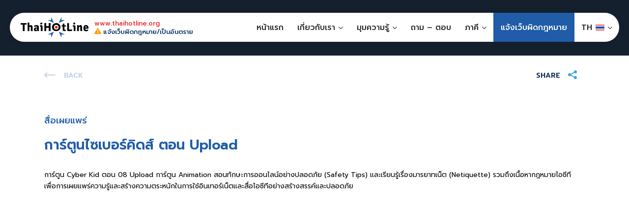

--- FILE ---
content_type: text/html; charset=UTF-8
request_url: https://www.thaihotline.org/2019/09/26/%E0%B8%81%E0%B8%B2%E0%B8%A3%E0%B9%8C%E0%B8%95%E0%B8%B9%E0%B8%99%E0%B9%84%E0%B8%8B%E0%B9%80%E0%B8%9A%E0%B8%AD%E0%B8%A3%E0%B9%8C%E0%B8%84%E0%B8%B4%E0%B8%94%E0%B8%AA%E0%B9%8C-%E0%B8%95%E0%B8%AD-7/
body_size: 8687
content:
<!DOCTYPE html><html dir="ltr" lang="th" prefix="og: https://ogp.me/ns#"><head><meta charset="UTF-8"><link data-optimized="2" rel="stylesheet" href="https://www.thaihotline.org/wp-content/litespeed/css/825941592663404eb1eba61b6a7ebc59.css?ver=128e4" /><meta name="viewport" content="width=device-width, initial-scale=1"><meta http-equiv="X-UA-Compatible" content="IE=edge" /><link rel="profile" href="http://gmpg.org/xfn/11"><link rel="preconnect" href="https://fonts.googleapis.com"><link rel="preconnect" href="https://fonts.gstatic.com" crossorigin><link href="https://fonts.googleapis.com/css2?family=Prompt:wght@400;500;600;700&display=swap" rel="stylesheet"><link rel="apple-touch-icon" sizes="144x144" href="/favicon/apple-touch-icon.png"><link rel="icon" type="image/png" sizes="32x32" href="/favicon/favicon-32x32.png"><link rel="icon" type="image/png" sizes="16x16" href="/favicon/favicon-16x16.png"><link rel="manifest" href="/favicon/site.webmanifest"><link rel="mask-icon" href="/favicon/safari-pinned-tab.svg" color="#004ea2"><meta name="msapplication-TileColor" content="#ffffff"><meta name="theme-color" content="#ffffff"> <script src="https://ajax.googleapis.com/ajax/libs/jquery/1.12.4/jquery.min.js"></script> <title>การ์ตูนไซเบอร์คิดส์ ตอน Upload - Thai Hotline - ไทยฮอตไลน์</title><link rel="alternate" hreflang="en" href="https://www.thaihotline.org/en/2019/09/26/%e0%b8%81%e0%b8%b2%e0%b8%a3%e0%b9%8c%e0%b8%95%e0%b8%b9%e0%b8%99%e0%b9%84%e0%b8%8b%e0%b9%80%e0%b8%9a%e0%b8%ad%e0%b8%a3%e0%b9%8c%e0%b8%84%e0%b8%b4%e0%b8%94%e0%b8%aa%e0%b9%8c-%e0%b8%95%e0%b8%ad-7/" /><link rel="alternate" hreflang="th" href="https://www.thaihotline.org/2019/09/26/%e0%b8%81%e0%b8%b2%e0%b8%a3%e0%b9%8c%e0%b8%95%e0%b8%b9%e0%b8%99%e0%b9%84%e0%b8%8b%e0%b9%80%e0%b8%9a%e0%b8%ad%e0%b8%a3%e0%b9%8c%e0%b8%84%e0%b8%b4%e0%b8%94%e0%b8%aa%e0%b9%8c-%e0%b8%95%e0%b8%ad-7/" /><link rel="alternate" hreflang="x-default" href="https://www.thaihotline.org/2019/09/26/%e0%b8%81%e0%b8%b2%e0%b8%a3%e0%b9%8c%e0%b8%95%e0%b8%b9%e0%b8%99%e0%b9%84%e0%b8%8b%e0%b9%80%e0%b8%9a%e0%b8%ad%e0%b8%a3%e0%b9%8c%e0%b8%84%e0%b8%b4%e0%b8%94%e0%b8%aa%e0%b9%8c-%e0%b8%95%e0%b8%ad-7/" /><meta name="description" content="การ์ตูน Cyber Kid ตอน 08 Upload การ์ตูน Animation สอนทักษะการออนไลน์อย่างปลอดภัย (Safety Tips) และเรียนรู้เรื่องมารยาทเน็ต (Netiquette) รวมถึงเนื้อหากฎหมายไอซีที เพื่อการเผยแพร่ความรู้และสร้างความตระหนักในการใช้อินเทอร์เน็ตและสื่อไอซีทีอย่างส­ร้างสรรค์และปลอดภัย" /><meta name="robots" content="max-image-preview:large" /><link rel="canonical" href="https://www.thaihotline.org/2019/09/26/%e0%b8%81%e0%b8%b2%e0%b8%a3%e0%b9%8c%e0%b8%95%e0%b8%b9%e0%b8%99%e0%b9%84%e0%b8%8b%e0%b9%80%e0%b8%9a%e0%b8%ad%e0%b8%a3%e0%b9%8c%e0%b8%84%e0%b8%b4%e0%b8%94%e0%b8%aa%e0%b9%8c-%e0%b8%95%e0%b8%ad-7/" /><meta name="generator" content="All in One SEO (AIOSEO) 4.6.0" /><meta property="og:locale" content="th_TH" /><meta property="og:site_name" content="Thai Hotline - ไทยฮอตไลน์ - เว็บไซต์แจ้ง เว็บไซต์ผิดกฎหมาย แจ้งสื่อลามก แจ้งสื่อลามก สื่อลามกเด็ก ละเมิดเด็ก CSAM CSECเว็บไซต์แจ้ง เว็บไซต์ผิดกฎหมาย แจ้งสื่อลามก แจ้งสื่อลามก สื่อลามกเด็ก ละเมิดเด็ก CSAM CSEC" /><meta property="og:type" content="article" /><meta property="og:title" content="การ์ตูนไซเบอร์คิดส์ ตอน Upload - Thai Hotline - ไทยฮอตไลน์" /><meta property="og:description" content="การ์ตูน Cyber Kid ตอน 08 Upload การ์ตูน Animation สอนทักษะการออนไลน์อย่างปลอดภัย (Safety Tips) และเรียนรู้เรื่องมารยาทเน็ต (Netiquette) รวมถึงเนื้อหากฎหมายไอซีที เพื่อการเผยแพร่ความรู้และสร้างความตระหนักในการใช้อินเทอร์เน็ตและสื่อไอซีทีอย่างส­ร้างสรรค์และปลอดภัย" /><meta property="og:url" content="https://www.thaihotline.org/2019/09/26/%e0%b8%81%e0%b8%b2%e0%b8%a3%e0%b9%8c%e0%b8%95%e0%b8%b9%e0%b8%99%e0%b9%84%e0%b8%8b%e0%b9%80%e0%b8%9a%e0%b8%ad%e0%b8%a3%e0%b9%8c%e0%b8%84%e0%b8%b4%e0%b8%94%e0%b8%aa%e0%b9%8c-%e0%b8%95%e0%b8%ad-7/" /><meta property="article:published_time" content="2019-09-26T08:48:10+00:00" /><meta property="article:modified_time" content="2019-12-12T07:18:08+00:00" /><meta name="twitter:card" content="summary_large_image" /><meta name="twitter:title" content="การ์ตูนไซเบอร์คิดส์ ตอน Upload - Thai Hotline - ไทยฮอตไลน์" /><meta name="twitter:description" content="การ์ตูน Cyber Kid ตอน 08 Upload การ์ตูน Animation สอนทักษะการออนไลน์อย่างปลอดภัย (Safety Tips) และเรียนรู้เรื่องมารยาทเน็ต (Netiquette) รวมถึงเนื้อหากฎหมายไอซีที เพื่อการเผยแพร่ความรู้และสร้างความตระหนักในการใช้อินเทอร์เน็ตและสื่อไอซีทีอย่างส­ร้างสรรค์และปลอดภัย" /> <script type="application/ld+json" class="aioseo-schema">{"@context":"https:\/\/schema.org","@graph":[{"@type":"BlogPosting","@id":"https:\/\/www.thaihotline.org\/2019\/09\/26\/%e0%b8%81%e0%b8%b2%e0%b8%a3%e0%b9%8c%e0%b8%95%e0%b8%b9%e0%b8%99%e0%b9%84%e0%b8%8b%e0%b9%80%e0%b8%9a%e0%b8%ad%e0%b8%a3%e0%b9%8c%e0%b8%84%e0%b8%b4%e0%b8%94%e0%b8%aa%e0%b9%8c-%e0%b8%95%e0%b8%ad-7\/#blogposting","name":"\u0e01\u0e32\u0e23\u0e4c\u0e15\u0e39\u0e19\u0e44\u0e0b\u0e40\u0e1a\u0e2d\u0e23\u0e4c\u0e04\u0e34\u0e14\u0e2a\u0e4c \u0e15\u0e2d\u0e19 Upload - Thai Hotline - \u0e44\u0e17\u0e22\u0e2e\u0e2d\u0e15\u0e44\u0e25\u0e19\u0e4c","headline":"\u0e01\u0e32\u0e23\u0e4c\u0e15\u0e39\u0e19\u0e44\u0e0b\u0e40\u0e1a\u0e2d\u0e23\u0e4c\u0e04\u0e34\u0e14\u0e2a\u0e4c \u0e15\u0e2d\u0e19 Upload","author":{"@id":"https:\/\/www.thaihotline.org\/author\/admthline\/#author"},"publisher":{"@id":"https:\/\/www.thaihotline.org\/#organization"},"image":{"@type":"ImageObject","url":"https:\/\/www.thaihotline.org\/wp-content\/uploads\/2019\/09\/Upload.jpg","width":569,"height":427,"caption":"Upload"},"datePublished":"2019-09-26T08:48:10+00:00","dateModified":"2019-12-12T07:18:08+00:00","inLanguage":"th","mainEntityOfPage":{"@id":"https:\/\/www.thaihotline.org\/2019\/09\/26\/%e0%b8%81%e0%b8%b2%e0%b8%a3%e0%b9%8c%e0%b8%95%e0%b8%b9%e0%b8%99%e0%b9%84%e0%b8%8b%e0%b9%80%e0%b8%9a%e0%b8%ad%e0%b8%a3%e0%b9%8c%e0%b8%84%e0%b8%b4%e0%b8%94%e0%b8%aa%e0%b9%8c-%e0%b8%95%e0%b8%ad-7\/#webpage"},"isPartOf":{"@id":"https:\/\/www.thaihotline.org\/2019\/09\/26\/%e0%b8%81%e0%b8%b2%e0%b8%a3%e0%b9%8c%e0%b8%95%e0%b8%b9%e0%b8%99%e0%b9%84%e0%b8%8b%e0%b9%80%e0%b8%9a%e0%b8%ad%e0%b8%a3%e0%b9%8c%e0%b8%84%e0%b8%b4%e0%b8%94%e0%b8%aa%e0%b9%8c-%e0%b8%95%e0%b8%ad-7\/#webpage"},"articleSection":"\u0e2a\u0e37\u0e48\u0e2d\u0e40\u0e1c\u0e22\u0e41\u0e1e\u0e23\u0e48, \u0e27\u0e35\u0e14\u0e35\u0e42\u0e2d"},{"@type":"BreadcrumbList","@id":"https:\/\/www.thaihotline.org\/2019\/09\/26\/%e0%b8%81%e0%b8%b2%e0%b8%a3%e0%b9%8c%e0%b8%95%e0%b8%b9%e0%b8%99%e0%b9%84%e0%b8%8b%e0%b9%80%e0%b8%9a%e0%b8%ad%e0%b8%a3%e0%b9%8c%e0%b8%84%e0%b8%b4%e0%b8%94%e0%b8%aa%e0%b9%8c-%e0%b8%95%e0%b8%ad-7\/#breadcrumblist","itemListElement":[{"@type":"ListItem","@id":"https:\/\/www.thaihotline.org\/#listItem","position":1,"name":"Home","item":"https:\/\/www.thaihotline.org\/","nextItem":"https:\/\/www.thaihotline.org\/2019\/#listItem"},{"@type":"ListItem","@id":"https:\/\/www.thaihotline.org\/2019\/#listItem","position":2,"name":"2019","item":"https:\/\/www.thaihotline.org\/2019\/","nextItem":"https:\/\/www.thaihotline.org\/2019\/09\/#listItem","previousItem":"https:\/\/www.thaihotline.org\/#listItem"},{"@type":"ListItem","@id":"https:\/\/www.thaihotline.org\/2019\/09\/#listItem","position":3,"name":"September","item":"https:\/\/www.thaihotline.org\/2019\/09\/","nextItem":"https:\/\/www.thaihotline.org\/2019\/09\/26\/#listItem","previousItem":"https:\/\/www.thaihotline.org\/2019\/#listItem"},{"@type":"ListItem","@id":"https:\/\/www.thaihotline.org\/2019\/09\/26\/#listItem","position":4,"name":"26","item":"https:\/\/www.thaihotline.org\/2019\/09\/26\/","nextItem":"https:\/\/www.thaihotline.org\/2019\/09\/26\/%e0%b8%81%e0%b8%b2%e0%b8%a3%e0%b9%8c%e0%b8%95%e0%b8%b9%e0%b8%99%e0%b9%84%e0%b8%8b%e0%b9%80%e0%b8%9a%e0%b8%ad%e0%b8%a3%e0%b9%8c%e0%b8%84%e0%b8%b4%e0%b8%94%e0%b8%aa%e0%b9%8c-%e0%b8%95%e0%b8%ad-7\/#listItem","previousItem":"https:\/\/www.thaihotline.org\/2019\/09\/#listItem"},{"@type":"ListItem","@id":"https:\/\/www.thaihotline.org\/2019\/09\/26\/%e0%b8%81%e0%b8%b2%e0%b8%a3%e0%b9%8c%e0%b8%95%e0%b8%b9%e0%b8%99%e0%b9%84%e0%b8%8b%e0%b9%80%e0%b8%9a%e0%b8%ad%e0%b8%a3%e0%b9%8c%e0%b8%84%e0%b8%b4%e0%b8%94%e0%b8%aa%e0%b9%8c-%e0%b8%95%e0%b8%ad-7\/#listItem","position":5,"name":"\u0e01\u0e32\u0e23\u0e4c\u0e15\u0e39\u0e19\u0e44\u0e0b\u0e40\u0e1a\u0e2d\u0e23\u0e4c\u0e04\u0e34\u0e14\u0e2a\u0e4c \u0e15\u0e2d\u0e19 Upload","previousItem":"https:\/\/www.thaihotline.org\/2019\/09\/26\/#listItem"}]},{"@type":"Organization","@id":"https:\/\/www.thaihotline.org\/#organization","name":"Thai Hotline - \u0e44\u0e17\u0e22\u0e2e\u0e2d\u0e15\u0e44\u0e25\u0e19\u0e4c","url":"https:\/\/www.thaihotline.org\/"},{"@type":"Person","@id":"https:\/\/www.thaihotline.org\/author\/admthline\/#author","url":"https:\/\/www.thaihotline.org\/author\/admthline\/","name":"\u0e44\u0e17\u0e22\u0e2e\u0e2d\u0e15\u0e44\u0e25\u0e19\u0e4c","image":{"@type":"ImageObject","@id":"https:\/\/www.thaihotline.org\/2019\/09\/26\/%e0%b8%81%e0%b8%b2%e0%b8%a3%e0%b9%8c%e0%b8%95%e0%b8%b9%e0%b8%99%e0%b9%84%e0%b8%8b%e0%b9%80%e0%b8%9a%e0%b8%ad%e0%b8%a3%e0%b9%8c%e0%b8%84%e0%b8%b4%e0%b8%94%e0%b8%aa%e0%b9%8c-%e0%b8%95%e0%b8%ad-7\/#authorImage","url":"https:\/\/secure.gravatar.com\/avatar\/1108d5c751d426cc36ba74f389060f8d?s=96&d=mm&r=g","width":96,"height":96,"caption":"\u0e44\u0e17\u0e22\u0e2e\u0e2d\u0e15\u0e44\u0e25\u0e19\u0e4c"}},{"@type":"WebPage","@id":"https:\/\/www.thaihotline.org\/2019\/09\/26\/%e0%b8%81%e0%b8%b2%e0%b8%a3%e0%b9%8c%e0%b8%95%e0%b8%b9%e0%b8%99%e0%b9%84%e0%b8%8b%e0%b9%80%e0%b8%9a%e0%b8%ad%e0%b8%a3%e0%b9%8c%e0%b8%84%e0%b8%b4%e0%b8%94%e0%b8%aa%e0%b9%8c-%e0%b8%95%e0%b8%ad-7\/#webpage","url":"https:\/\/www.thaihotline.org\/2019\/09\/26\/%e0%b8%81%e0%b8%b2%e0%b8%a3%e0%b9%8c%e0%b8%95%e0%b8%b9%e0%b8%99%e0%b9%84%e0%b8%8b%e0%b9%80%e0%b8%9a%e0%b8%ad%e0%b8%a3%e0%b9%8c%e0%b8%84%e0%b8%b4%e0%b8%94%e0%b8%aa%e0%b9%8c-%e0%b8%95%e0%b8%ad-7\/","name":"\u0e01\u0e32\u0e23\u0e4c\u0e15\u0e39\u0e19\u0e44\u0e0b\u0e40\u0e1a\u0e2d\u0e23\u0e4c\u0e04\u0e34\u0e14\u0e2a\u0e4c \u0e15\u0e2d\u0e19 Upload - Thai Hotline - \u0e44\u0e17\u0e22\u0e2e\u0e2d\u0e15\u0e44\u0e25\u0e19\u0e4c","description":"\u0e01\u0e32\u0e23\u0e4c\u0e15\u0e39\u0e19 Cyber Kid \u0e15\u0e2d\u0e19 08 Upload \u0e01\u0e32\u0e23\u0e4c\u0e15\u0e39\u0e19 Animation \u0e2a\u0e2d\u0e19\u0e17\u0e31\u0e01\u0e29\u0e30\u0e01\u0e32\u0e23\u0e2d\u0e2d\u0e19\u0e44\u0e25\u0e19\u0e4c\u0e2d\u0e22\u0e48\u0e32\u0e07\u0e1b\u0e25\u0e2d\u0e14\u0e20\u0e31\u0e22 (Safety Tips) \u0e41\u0e25\u0e30\u0e40\u0e23\u0e35\u0e22\u0e19\u0e23\u0e39\u0e49\u0e40\u0e23\u0e37\u0e48\u0e2d\u0e07\u0e21\u0e32\u0e23\u0e22\u0e32\u0e17\u0e40\u0e19\u0e47\u0e15 (Netiquette) \u0e23\u0e27\u0e21\u0e16\u0e36\u0e07\u0e40\u0e19\u0e37\u0e49\u0e2d\u0e2b\u0e32\u0e01\u0e0e\u0e2b\u0e21\u0e32\u0e22\u0e44\u0e2d\u0e0b\u0e35\u0e17\u0e35 \u0e40\u0e1e\u0e37\u0e48\u0e2d\u0e01\u0e32\u0e23\u0e40\u0e1c\u0e22\u0e41\u0e1e\u0e23\u0e48\u0e04\u0e27\u0e32\u0e21\u0e23\u0e39\u0e49\u0e41\u0e25\u0e30\u0e2a\u0e23\u0e49\u0e32\u0e07\u0e04\u0e27\u0e32\u0e21\u0e15\u0e23\u0e30\u0e2b\u0e19\u0e31\u0e01\u0e43\u0e19\u0e01\u0e32\u0e23\u0e43\u0e0a\u0e49\u0e2d\u0e34\u0e19\u0e40\u0e17\u0e2d\u0e23\u0e4c\u0e40\u0e19\u0e47\u0e15\u0e41\u0e25\u0e30\u0e2a\u0e37\u0e48\u0e2d\u0e44\u0e2d\u0e0b\u0e35\u0e17\u0e35\u0e2d\u0e22\u0e48\u0e32\u0e07\u0e2a\u00ad\u0e23\u0e49\u0e32\u0e07\u0e2a\u0e23\u0e23\u0e04\u0e4c\u0e41\u0e25\u0e30\u0e1b\u0e25\u0e2d\u0e14\u0e20\u0e31\u0e22","inLanguage":"th","isPartOf":{"@id":"https:\/\/www.thaihotline.org\/#website"},"breadcrumb":{"@id":"https:\/\/www.thaihotline.org\/2019\/09\/26\/%e0%b8%81%e0%b8%b2%e0%b8%a3%e0%b9%8c%e0%b8%95%e0%b8%b9%e0%b8%99%e0%b9%84%e0%b8%8b%e0%b9%80%e0%b8%9a%e0%b8%ad%e0%b8%a3%e0%b9%8c%e0%b8%84%e0%b8%b4%e0%b8%94%e0%b8%aa%e0%b9%8c-%e0%b8%95%e0%b8%ad-7\/#breadcrumblist"},"author":{"@id":"https:\/\/www.thaihotline.org\/author\/admthline\/#author"},"creator":{"@id":"https:\/\/www.thaihotline.org\/author\/admthline\/#author"},"image":{"@type":"ImageObject","url":"https:\/\/www.thaihotline.org\/wp-content\/uploads\/2019\/09\/Upload.jpg","@id":"https:\/\/www.thaihotline.org\/2019\/09\/26\/%e0%b8%81%e0%b8%b2%e0%b8%a3%e0%b9%8c%e0%b8%95%e0%b8%b9%e0%b8%99%e0%b9%84%e0%b8%8b%e0%b9%80%e0%b8%9a%e0%b8%ad%e0%b8%a3%e0%b9%8c%e0%b8%84%e0%b8%b4%e0%b8%94%e0%b8%aa%e0%b9%8c-%e0%b8%95%e0%b8%ad-7\/#mainImage","width":569,"height":427,"caption":"Upload"},"primaryImageOfPage":{"@id":"https:\/\/www.thaihotline.org\/2019\/09\/26\/%e0%b8%81%e0%b8%b2%e0%b8%a3%e0%b9%8c%e0%b8%95%e0%b8%b9%e0%b8%99%e0%b9%84%e0%b8%8b%e0%b9%80%e0%b8%9a%e0%b8%ad%e0%b8%a3%e0%b9%8c%e0%b8%84%e0%b8%b4%e0%b8%94%e0%b8%aa%e0%b9%8c-%e0%b8%95%e0%b8%ad-7\/#mainImage"},"datePublished":"2019-09-26T08:48:10+00:00","dateModified":"2019-12-12T07:18:08+00:00"},{"@type":"WebSite","@id":"https:\/\/www.thaihotline.org\/#website","url":"https:\/\/www.thaihotline.org\/","name":"Thai Hotline - \u0e44\u0e17\u0e22\u0e2e\u0e2d\u0e15\u0e44\u0e25\u0e19\u0e4c","description":"\u0e40\u0e27\u0e47\u0e1a\u0e44\u0e0b\u0e15\u0e4c\u0e41\u0e08\u0e49\u0e07 \u0e40\u0e27\u0e47\u0e1a\u0e44\u0e0b\u0e15\u0e4c\u0e1c\u0e34\u0e14\u0e01\u0e0e\u0e2b\u0e21\u0e32\u0e22 \u0e41\u0e08\u0e49\u0e07\u0e2a\u0e37\u0e48\u0e2d\u0e25\u0e32\u0e21\u0e01 \u0e41\u0e08\u0e49\u0e07\u0e2a\u0e37\u0e48\u0e2d\u0e25\u0e32\u0e21\u0e01 \u0e2a\u0e37\u0e48\u0e2d\u0e25\u0e32\u0e21\u0e01\u0e40\u0e14\u0e47\u0e01 \u0e25\u0e30\u0e40\u0e21\u0e34\u0e14\u0e40\u0e14\u0e47\u0e01 CSAM CSEC\u0e40\u0e27\u0e47\u0e1a\u0e44\u0e0b\u0e15\u0e4c\u0e41\u0e08\u0e49\u0e07 \u0e40\u0e27\u0e47\u0e1a\u0e44\u0e0b\u0e15\u0e4c\u0e1c\u0e34\u0e14\u0e01\u0e0e\u0e2b\u0e21\u0e32\u0e22 \u0e41\u0e08\u0e49\u0e07\u0e2a\u0e37\u0e48\u0e2d\u0e25\u0e32\u0e21\u0e01 \u0e41\u0e08\u0e49\u0e07\u0e2a\u0e37\u0e48\u0e2d\u0e25\u0e32\u0e21\u0e01 \u0e2a\u0e37\u0e48\u0e2d\u0e25\u0e32\u0e21\u0e01\u0e40\u0e14\u0e47\u0e01 \u0e25\u0e30\u0e40\u0e21\u0e34\u0e14\u0e40\u0e14\u0e47\u0e01 CSAM CSEC","inLanguage":"th","publisher":{"@id":"https:\/\/www.thaihotline.org\/#organization"}}]}</script> <style id='classic-theme-styles-inline-css' type='text/css'>/*! This file is auto-generated */
.wp-block-button__link{color:#fff;background-color:#32373c;border-radius:9999px;box-shadow:none;text-decoration:none;padding:calc(.667em + 2px) calc(1.333em + 2px);font-size:1.125em}.wp-block-file__button{background:#32373c;color:#fff;text-decoration:none}</style><style id='global-styles-inline-css' type='text/css'>body{--wp--preset--color--black: #000000;--wp--preset--color--cyan-bluish-gray: #abb8c3;--wp--preset--color--white: #ffffff;--wp--preset--color--pale-pink: #f78da7;--wp--preset--color--vivid-red: #cf2e2e;--wp--preset--color--luminous-vivid-orange: #ff6900;--wp--preset--color--luminous-vivid-amber: #fcb900;--wp--preset--color--light-green-cyan: #7bdcb5;--wp--preset--color--vivid-green-cyan: #00d084;--wp--preset--color--pale-cyan-blue: #8ed1fc;--wp--preset--color--vivid-cyan-blue: #0693e3;--wp--preset--color--vivid-purple: #9b51e0;--wp--preset--gradient--vivid-cyan-blue-to-vivid-purple: linear-gradient(135deg,rgba(6,147,227,1) 0%,rgb(155,81,224) 100%);--wp--preset--gradient--light-green-cyan-to-vivid-green-cyan: linear-gradient(135deg,rgb(122,220,180) 0%,rgb(0,208,130) 100%);--wp--preset--gradient--luminous-vivid-amber-to-luminous-vivid-orange: linear-gradient(135deg,rgba(252,185,0,1) 0%,rgba(255,105,0,1) 100%);--wp--preset--gradient--luminous-vivid-orange-to-vivid-red: linear-gradient(135deg,rgba(255,105,0,1) 0%,rgb(207,46,46) 100%);--wp--preset--gradient--very-light-gray-to-cyan-bluish-gray: linear-gradient(135deg,rgb(238,238,238) 0%,rgb(169,184,195) 100%);--wp--preset--gradient--cool-to-warm-spectrum: linear-gradient(135deg,rgb(74,234,220) 0%,rgb(151,120,209) 20%,rgb(207,42,186) 40%,rgb(238,44,130) 60%,rgb(251,105,98) 80%,rgb(254,248,76) 100%);--wp--preset--gradient--blush-light-purple: linear-gradient(135deg,rgb(255,206,236) 0%,rgb(152,150,240) 100%);--wp--preset--gradient--blush-bordeaux: linear-gradient(135deg,rgb(254,205,165) 0%,rgb(254,45,45) 50%,rgb(107,0,62) 100%);--wp--preset--gradient--luminous-dusk: linear-gradient(135deg,rgb(255,203,112) 0%,rgb(199,81,192) 50%,rgb(65,88,208) 100%);--wp--preset--gradient--pale-ocean: linear-gradient(135deg,rgb(255,245,203) 0%,rgb(182,227,212) 50%,rgb(51,167,181) 100%);--wp--preset--gradient--electric-grass: linear-gradient(135deg,rgb(202,248,128) 0%,rgb(113,206,126) 100%);--wp--preset--gradient--midnight: linear-gradient(135deg,rgb(2,3,129) 0%,rgb(40,116,252) 100%);--wp--preset--font-size--small: 13px;--wp--preset--font-size--medium: 20px;--wp--preset--font-size--large: 36px;--wp--preset--font-size--x-large: 42px;--wp--preset--spacing--20: 0.44rem;--wp--preset--spacing--30: 0.67rem;--wp--preset--spacing--40: 1rem;--wp--preset--spacing--50: 1.5rem;--wp--preset--spacing--60: 2.25rem;--wp--preset--spacing--70: 3.38rem;--wp--preset--spacing--80: 5.06rem;--wp--preset--shadow--natural: 6px 6px 9px rgba(0, 0, 0, 0.2);--wp--preset--shadow--deep: 12px 12px 50px rgba(0, 0, 0, 0.4);--wp--preset--shadow--sharp: 6px 6px 0px rgba(0, 0, 0, 0.2);--wp--preset--shadow--outlined: 6px 6px 0px -3px rgba(255, 255, 255, 1), 6px 6px rgba(0, 0, 0, 1);--wp--preset--shadow--crisp: 6px 6px 0px rgba(0, 0, 0, 1);}:where(.is-layout-flex){gap: 0.5em;}:where(.is-layout-grid){gap: 0.5em;}body .is-layout-flex{display: flex;}body .is-layout-flex{flex-wrap: wrap;align-items: center;}body .is-layout-flex > *{margin: 0;}body .is-layout-grid{display: grid;}body .is-layout-grid > *{margin: 0;}:where(.wp-block-columns.is-layout-flex){gap: 2em;}:where(.wp-block-columns.is-layout-grid){gap: 2em;}:where(.wp-block-post-template.is-layout-flex){gap: 1.25em;}:where(.wp-block-post-template.is-layout-grid){gap: 1.25em;}.has-black-color{color: var(--wp--preset--color--black) !important;}.has-cyan-bluish-gray-color{color: var(--wp--preset--color--cyan-bluish-gray) !important;}.has-white-color{color: var(--wp--preset--color--white) !important;}.has-pale-pink-color{color: var(--wp--preset--color--pale-pink) !important;}.has-vivid-red-color{color: var(--wp--preset--color--vivid-red) !important;}.has-luminous-vivid-orange-color{color: var(--wp--preset--color--luminous-vivid-orange) !important;}.has-luminous-vivid-amber-color{color: var(--wp--preset--color--luminous-vivid-amber) !important;}.has-light-green-cyan-color{color: var(--wp--preset--color--light-green-cyan) !important;}.has-vivid-green-cyan-color{color: var(--wp--preset--color--vivid-green-cyan) !important;}.has-pale-cyan-blue-color{color: var(--wp--preset--color--pale-cyan-blue) !important;}.has-vivid-cyan-blue-color{color: var(--wp--preset--color--vivid-cyan-blue) !important;}.has-vivid-purple-color{color: var(--wp--preset--color--vivid-purple) !important;}.has-black-background-color{background-color: var(--wp--preset--color--black) !important;}.has-cyan-bluish-gray-background-color{background-color: var(--wp--preset--color--cyan-bluish-gray) !important;}.has-white-background-color{background-color: var(--wp--preset--color--white) !important;}.has-pale-pink-background-color{background-color: var(--wp--preset--color--pale-pink) !important;}.has-vivid-red-background-color{background-color: var(--wp--preset--color--vivid-red) !important;}.has-luminous-vivid-orange-background-color{background-color: var(--wp--preset--color--luminous-vivid-orange) !important;}.has-luminous-vivid-amber-background-color{background-color: var(--wp--preset--color--luminous-vivid-amber) !important;}.has-light-green-cyan-background-color{background-color: var(--wp--preset--color--light-green-cyan) !important;}.has-vivid-green-cyan-background-color{background-color: var(--wp--preset--color--vivid-green-cyan) !important;}.has-pale-cyan-blue-background-color{background-color: var(--wp--preset--color--pale-cyan-blue) !important;}.has-vivid-cyan-blue-background-color{background-color: var(--wp--preset--color--vivid-cyan-blue) !important;}.has-vivid-purple-background-color{background-color: var(--wp--preset--color--vivid-purple) !important;}.has-black-border-color{border-color: var(--wp--preset--color--black) !important;}.has-cyan-bluish-gray-border-color{border-color: var(--wp--preset--color--cyan-bluish-gray) !important;}.has-white-border-color{border-color: var(--wp--preset--color--white) !important;}.has-pale-pink-border-color{border-color: var(--wp--preset--color--pale-pink) !important;}.has-vivid-red-border-color{border-color: var(--wp--preset--color--vivid-red) !important;}.has-luminous-vivid-orange-border-color{border-color: var(--wp--preset--color--luminous-vivid-orange) !important;}.has-luminous-vivid-amber-border-color{border-color: var(--wp--preset--color--luminous-vivid-amber) !important;}.has-light-green-cyan-border-color{border-color: var(--wp--preset--color--light-green-cyan) !important;}.has-vivid-green-cyan-border-color{border-color: var(--wp--preset--color--vivid-green-cyan) !important;}.has-pale-cyan-blue-border-color{border-color: var(--wp--preset--color--pale-cyan-blue) !important;}.has-vivid-cyan-blue-border-color{border-color: var(--wp--preset--color--vivid-cyan-blue) !important;}.has-vivid-purple-border-color{border-color: var(--wp--preset--color--vivid-purple) !important;}.has-vivid-cyan-blue-to-vivid-purple-gradient-background{background: var(--wp--preset--gradient--vivid-cyan-blue-to-vivid-purple) !important;}.has-light-green-cyan-to-vivid-green-cyan-gradient-background{background: var(--wp--preset--gradient--light-green-cyan-to-vivid-green-cyan) !important;}.has-luminous-vivid-amber-to-luminous-vivid-orange-gradient-background{background: var(--wp--preset--gradient--luminous-vivid-amber-to-luminous-vivid-orange) !important;}.has-luminous-vivid-orange-to-vivid-red-gradient-background{background: var(--wp--preset--gradient--luminous-vivid-orange-to-vivid-red) !important;}.has-very-light-gray-to-cyan-bluish-gray-gradient-background{background: var(--wp--preset--gradient--very-light-gray-to-cyan-bluish-gray) !important;}.has-cool-to-warm-spectrum-gradient-background{background: var(--wp--preset--gradient--cool-to-warm-spectrum) !important;}.has-blush-light-purple-gradient-background{background: var(--wp--preset--gradient--blush-light-purple) !important;}.has-blush-bordeaux-gradient-background{background: var(--wp--preset--gradient--blush-bordeaux) !important;}.has-luminous-dusk-gradient-background{background: var(--wp--preset--gradient--luminous-dusk) !important;}.has-pale-ocean-gradient-background{background: var(--wp--preset--gradient--pale-ocean) !important;}.has-electric-grass-gradient-background{background: var(--wp--preset--gradient--electric-grass) !important;}.has-midnight-gradient-background{background: var(--wp--preset--gradient--midnight) !important;}.has-small-font-size{font-size: var(--wp--preset--font-size--small) !important;}.has-medium-font-size{font-size: var(--wp--preset--font-size--medium) !important;}.has-large-font-size{font-size: var(--wp--preset--font-size--large) !important;}.has-x-large-font-size{font-size: var(--wp--preset--font-size--x-large) !important;}
.wp-block-navigation a:where(:not(.wp-element-button)){color: inherit;}
:where(.wp-block-post-template.is-layout-flex){gap: 1.25em;}:where(.wp-block-post-template.is-layout-grid){gap: 1.25em;}
:where(.wp-block-columns.is-layout-flex){gap: 2em;}:where(.wp-block-columns.is-layout-grid){gap: 2em;}
.wp-block-pullquote{font-size: 1.5em;line-height: 1.6;}</style> <script type="text/javascript" src="https://www.thaihotline.org/wp-includes/js/jquery/jquery.min.js?ver=3.7.1" id="jquery-core-js"></script> <script data-optimized="1" type="text/javascript" src="https://www.thaihotline.org/wp-content/litespeed/js/1b1c89e7f28041e250dc863dfdd67602.js?ver=c183a" id="jquery-migrate-js"></script> <script data-optimized="1" type="text/javascript" id="wpml-cookie-js-extra">var wpml_cookies={"wp-wpml_current_language":{"value":"th","expires":1,"path":"\/"}};var wpml_cookies={"wp-wpml_current_language":{"value":"th","expires":1,"path":"\/"}}</script> <script data-optimized="1" type="text/javascript" src="https://www.thaihotline.org/wp-content/litespeed/js/bd54a96561c10dd625e8b8e8510a26dc.js?ver=df57a" id="wpml-cookie-js" defer="defer" data-wp-strategy="defer"></script> <script data-optimized="1" type="text/javascript" id="ai-js-js-extra">var MyAjax={"ajaxurl":"https:\/\/www.thaihotline.org\/wp-admin\/admin-ajax.php","security":"986783edb4"}</script> <script data-optimized="1" type="text/javascript" src="https://www.thaihotline.org/wp-content/litespeed/js/218194fe66fc446b22c08c5daca00a9f.js?ver=bb4a4" id="ai-js-js"></script> <script></script><link rel="https://api.w.org/" href="https://www.thaihotline.org/wp-json/" /><link rel="alternate" type="application/json" href="https://www.thaihotline.org/wp-json/wp/v2/posts/1240" /><link rel='shortlink' href='https://www.thaihotline.org/?p=1240' /><link rel="alternate" type="application/json+oembed" href="https://www.thaihotline.org/wp-json/oembed/1.0/embed?url=https%3A%2F%2Fwww.thaihotline.org%2F2019%2F09%2F26%2F%25e0%25b8%2581%25e0%25b8%25b2%25e0%25b8%25a3%25e0%25b9%258c%25e0%25b8%2595%25e0%25b8%25b9%25e0%25b8%2599%25e0%25b9%2584%25e0%25b8%258b%25e0%25b9%2580%25e0%25b8%259a%25e0%25b8%25ad%25e0%25b8%25a3%25e0%25b9%258c%25e0%25b8%2584%25e0%25b8%25b4%25e0%25b8%2594%25e0%25b8%25aa%25e0%25b9%258c-%25e0%25b8%2595%25e0%25b8%25ad-7%2F" /><link rel="alternate" type="text/xml+oembed" href="https://www.thaihotline.org/wp-json/oembed/1.0/embed?url=https%3A%2F%2Fwww.thaihotline.org%2F2019%2F09%2F26%2F%25e0%25b8%2581%25e0%25b8%25b2%25e0%25b8%25a3%25e0%25b9%258c%25e0%25b8%2595%25e0%25b8%25b9%25e0%25b8%2599%25e0%25b9%2584%25e0%25b8%258b%25e0%25b9%2580%25e0%25b8%259a%25e0%25b8%25ad%25e0%25b8%25a3%25e0%25b9%258c%25e0%25b8%2584%25e0%25b8%25b4%25e0%25b8%2594%25e0%25b8%25aa%25e0%25b9%258c-%25e0%25b8%2595%25e0%25b8%25ad-7%2F&#038;format=xml" /><meta name="generator" content="WPML ver:4.6.9 stt:1,52;" /><meta name="generator" content="Powered by WPBakery Page Builder - drag and drop page builder for WordPress."/><link rel="icon" href="https://www.thaihotline.org/wp-content/uploads/2019/09/cropped-thhotline-1-150x150.png" sizes="32x32" /><link rel="icon" href="https://www.thaihotline.org/wp-content/uploads/2019/09/cropped-thhotline-1-300x300.png" sizes="192x192" /><link rel="apple-touch-icon" href="https://www.thaihotline.org/wp-content/uploads/2019/09/cropped-thhotline-1-300x300.png" /><meta name="msapplication-TileImage" content="https://www.thaihotline.org/wp-content/uploads/2019/09/cropped-thhotline-1-300x300.png" /><style type="text/css" id="wp-custom-css">.social-list .tw-icon {
	background-color: #36a6db;
    border-radius: 30px;
	position: relative;
}
.social-list .tw-icon:before {
	content: '';
	display: block;
	width: 30px;
	height: 30px;
	position: absolute;
	background: url(https://www.thaihotline.org/wp-content/themes/thaihotline/assets/images/twitter-x-icon-white.svg) no-repeat center;
}
.article-listing-wrapper .article-listing-item .img-block {
	height: 230px;
}
.article-listing-wrapper .article-listing-item .img-block a img {
	max-width: unset;
	height: 100%;
	width: 100%;
}
.article-detail-page .padding-block {
	max-width:1400px;
margin-left:auto;margin-right:auto;
}
.article-detail-page .main-cms-content-block img + img {
	margin-top: 35px;
}

.article-detail-page .blog-main-cms-block .main-cms-content-block div[dir="auto"] {
	margin-bottom:15px;
}
.article-detail-page .blog-main-cms-block .main-cms-content-block > div[dir="auto"] {
	margin-bottom:35px;
}
.article-detail-page .main-cms-content-block .wp-block-image,
.article-detail-page .main-cms-content-block .wp-block-gallery {
	margin-bottom: 35px;
}
.article-detail-page .blog-main-cms-block .title-subtitle-underline h1 {
	font-size: 28px;
	line-height: 38px;
	margin-bottom: 30px;
}
.landing-banner-block:empty{height:113px;}
@media (max-width: 1024px) {
	.article-detail-page .blog-main-cms-block .title-subtitle-underline h1 {
	font-size: 25px;
	line-height: 34px;
	margin-bottom: 30px;
}
	.landing-banner-block:empty{height:54px;}
}
@media (max-width: 767px) {
	.article-detail-page .blog-main-cms-block .title-subtitle-underline h1 {
	font-size: 23px;
	line-height: 31px;
	margin-bottom: 24px;
}
		.landing-banner-block:empty{height:54px;min-height: 54px;padding:0;}
}
@media (max-width: 360px) {
	.article-detail-page .blog-main-cms-block .title-subtitle-underline h1 {
	font-size: 22px;
	line-height: 27px;
	margin-bottom: 20px;
}
}</style><noscript><style>.wpb_animate_when_almost_visible { opacity: 1; }</style></noscript></head><body class="post-template-default single single-post postid-1240 single-format-video wpb-js-composer js-comp-ver-7.1 vc_responsive"><div id="page" class="site site-th"><div class="header-wrapper"><header><div class="main-header-site header-nav"><div class="header-left"><div class="header-logo">
<a href="https://www.thaihotline.org">                            <img src="https://www.thaihotline.org/wp-content/themes/thaihotline/assets/images/logo.png" alt="Thai Hotline - ไทยฮอตไลน์">
<img class="logo-white" src="https://www.thaihotline.org/wp-content/themes/thaihotline/assets/images/logo-white.png" alt="Thai Hotline - ไทยฮอตไลน์">
</a></div><div class="slogan"><div class="slogan-line1">www.thaihotline.org</div><div class="slogan-line2"><img src="https://www.thaihotline.org/wp-content/themes/thaihotline/assets/images/exclamation-icon.svg" alt=""> แจ้งเว็บผิดกฎหมาย/เป็นอันตราย</div></div></div><div class="header-right"><div class="top-right-menu"><ul><li id="menu-item-5550" class="menu-item menu-item-type-post_type menu-item-object-page menu-item-home menu-item-5550"><a href="https://www.thaihotline.org/">หน้าแรก</a></li><li id="menu-item-5653" class="menu-item menu-item-type-custom menu-item-object-custom menu-item-has-children menu-item-5653"><a href="#">เกี่ยวกับเรา</a><ul class="sub-menu"><li id="menu-item-5652" class="menu-item menu-item-type-post_type menu-item-object-page menu-item-5652"><a href="https://www.thaihotline.org/about-us/">ความเป็นมา</a></li><li id="menu-item-5650" class="menu-item menu-item-type-post_type menu-item-object-page menu-item-5650"><a href="https://www.thaihotline.org/objective/">วัตถุประสงค์</a></li><li id="menu-item-5649" class="menu-item menu-item-type-post_type menu-item-object-page menu-item-5649"><a href="https://www.thaihotline.org/framework/">กรอบการทำงาน</a></li><li id="menu-item-5648" class="menu-item menu-item-type-post_type menu-item-object-page menu-item-5648"><a href="https://www.thaihotline.org/support-us/">สนับสนุนเรา</a></li><li id="menu-item-5647" class="menu-item menu-item-type-post_type menu-item-object-page menu-item-5647"><a href="https://www.thaihotline.org/contact-us/">ติดต่อเรา</a></li></ul></li><li id="menu-item-6540" class="menu-item menu-item-type-custom menu-item-object-custom menu-item-has-children menu-item-6540"><a href="#">มุมความรู้</a><ul class="sub-menu"><li id="menu-item-5688" class="menu-item menu-item-type-post_type menu-item-object-page menu-item-5688"><a href="https://www.thaihotline.org/news-and-workshop/">ข่าวและกิจกรรม</a></li><li id="menu-item-5687" class="menu-item menu-item-type-post_type menu-item-object-page menu-item-5687"><a href="https://www.thaihotline.org/safe-online/">ออนไลน์ปลอดภัย</a></li><li id="menu-item-5686" class="menu-item menu-item-type-post_type menu-item-object-page menu-item-5686"><a href="https://www.thaihotline.org/law/">กฎหมายน่ารู้</a></li><li id="menu-item-5685" class="menu-item menu-item-type-post_type menu-item-object-page menu-item-5685"><a href="https://www.thaihotline.org/media/">สื่อเผยแพร่</a></li></ul></li><li id="menu-item-5646" class="menu-item menu-item-type-post_type menu-item-object-page menu-item-5646"><a href="https://www.thaihotline.org/question-answer/">ถาม – ตอบ</a></li><li id="menu-item-6541" class="menu-item menu-item-type-custom menu-item-object-custom menu-item-has-children menu-item-6541"><a href="#">ภาคี</a><ul class="sub-menu"><li id="menu-item-5691" class="menu-item menu-item-type-post_type menu-item-object-page menu-item-5691"><a href="https://www.thaihotline.org/party-in-country/">ภาคีในประเทศ</a></li><li id="menu-item-5690" class="menu-item menu-item-type-post_type menu-item-object-page menu-item-5690"><a href="https://www.thaihotline.org/foreign-party/">ภาคีต่างประเทศ</a></li></ul></li><li id="menu-item-5551" class="reservation-menu menu-item menu-item-type-post_type menu-item-object-page menu-item-5551"><a href="https://www.thaihotline.org/report/">แจ้งเว็บผิดกฎหมาย</a></li><li id="menu-item-wpml-ls-25-th" class="menu-item wpml-ls-slot-25 wpml-ls-item wpml-ls-item-th wpml-ls-current-language wpml-ls-menu-item wpml-ls-last-item menu-item-type-wpml_ls_menu_item menu-item-object-wpml_ls_menu_item menu-item-has-children menu-item-wpml-ls-25-th"><a href="https://www.thaihotline.org/2019/09/26/%e0%b8%81%e0%b8%b2%e0%b8%a3%e0%b9%8c%e0%b8%95%e0%b8%b9%e0%b8%99%e0%b9%84%e0%b8%8b%e0%b9%80%e0%b8%9a%e0%b8%ad%e0%b8%a3%e0%b9%8c%e0%b8%84%e0%b8%b4%e0%b8%94%e0%b8%aa%e0%b9%8c-%e0%b8%95%e0%b8%ad-7/"><img
class="wpml-ls-flag"
src="https://www.thaihotline.org/wp-content/plugins/sitepress-multilingual-cms/res/flags/th.svg"
alt="ไทย"
/></a><ul class="sub-menu"><li id="menu-item-wpml-ls-25-en" class="menu-item wpml-ls-slot-25 wpml-ls-item wpml-ls-item-en wpml-ls-menu-item wpml-ls-first-item menu-item-type-wpml_ls_menu_item menu-item-object-wpml_ls_menu_item menu-item-wpml-ls-25-en"><a href="https://www.thaihotline.org/en/2019/09/26/%e0%b8%81%e0%b8%b2%e0%b8%a3%e0%b9%8c%e0%b8%95%e0%b8%b9%e0%b8%99%e0%b9%84%e0%b8%8b%e0%b9%80%e0%b8%9a%e0%b8%ad%e0%b8%a3%e0%b9%8c%e0%b8%84%e0%b8%b4%e0%b8%94%e0%b8%aa%e0%b9%8c-%e0%b8%95%e0%b8%ad-7/"><img
class="wpml-ls-flag"
src="https://www.thaihotline.org/wp-content/plugins/sitepress-multilingual-cms/res/flags/en.svg"
alt="อังกฤษ"
/></a></li></ul></li><li class="hamburger-menu">
<a href="#">
<span class="text-inactive">Menu</span>
<span class="text-active">Return</span>
<span class="icon"><span></span></span>
</a></li></ul></div></div></div></header></div><div class="mobile-menu" style="display: none;"><ul class="top-mainmenu"><li class="menu-item menu-item-type-post_type menu-item-object-page menu-item-home menu-item-5550"><a href="https://www.thaihotline.org/">หน้าแรก</a></li><li class="menu-item menu-item-type-custom menu-item-object-custom menu-item-has-children menu-item-5653"><a href="#">เกี่ยวกับเรา</a><ul class="sub-menu"><li class="menu-item menu-item-type-post_type menu-item-object-page menu-item-5652"><a href="https://www.thaihotline.org/about-us/">ความเป็นมา</a></li><li class="menu-item menu-item-type-post_type menu-item-object-page menu-item-5650"><a href="https://www.thaihotline.org/objective/">วัตถุประสงค์</a></li><li class="menu-item menu-item-type-post_type menu-item-object-page menu-item-5649"><a href="https://www.thaihotline.org/framework/">กรอบการทำงาน</a></li><li class="menu-item menu-item-type-post_type menu-item-object-page menu-item-5648"><a href="https://www.thaihotline.org/support-us/">สนับสนุนเรา</a></li><li class="menu-item menu-item-type-post_type menu-item-object-page menu-item-5647"><a href="https://www.thaihotline.org/contact-us/">ติดต่อเรา</a></li></ul></li><li class="menu-item menu-item-type-custom menu-item-object-custom menu-item-has-children menu-item-6540"><a href="#">มุมความรู้</a><ul class="sub-menu"><li class="menu-item menu-item-type-post_type menu-item-object-page menu-item-5688"><a href="https://www.thaihotline.org/news-and-workshop/">ข่าวและกิจกรรม</a></li><li class="menu-item menu-item-type-post_type menu-item-object-page menu-item-5687"><a href="https://www.thaihotline.org/safe-online/">ออนไลน์ปลอดภัย</a></li><li class="menu-item menu-item-type-post_type menu-item-object-page menu-item-5686"><a href="https://www.thaihotline.org/law/">กฎหมายน่ารู้</a></li><li class="menu-item menu-item-type-post_type menu-item-object-page menu-item-5685"><a href="https://www.thaihotline.org/media/">สื่อเผยแพร่</a></li></ul></li><li class="menu-item menu-item-type-post_type menu-item-object-page menu-item-5646"><a href="https://www.thaihotline.org/question-answer/">ถาม – ตอบ</a></li><li class="menu-item menu-item-type-custom menu-item-object-custom menu-item-has-children menu-item-6541"><a href="#">ภาคี</a><ul class="sub-menu"><li class="menu-item menu-item-type-post_type menu-item-object-page menu-item-5691"><a href="https://www.thaihotline.org/party-in-country/">ภาคีในประเทศ</a></li><li class="menu-item menu-item-type-post_type menu-item-object-page menu-item-5690"><a href="https://www.thaihotline.org/foreign-party/">ภาคีต่างประเทศ</a></li></ul></li><li class="reservation-menu menu-item menu-item-type-post_type menu-item-object-page menu-item-5551"><a href="https://www.thaihotline.org/report/">แจ้งเว็บผิดกฎหมาย</a></li><li class="menu-item wpml-ls-slot-25 wpml-ls-item wpml-ls-item-th wpml-ls-current-language wpml-ls-menu-item wpml-ls-last-item menu-item-type-wpml_ls_menu_item menu-item-object-wpml_ls_menu_item menu-item-has-children menu-item-wpml-ls-25-th"><a href="https://www.thaihotline.org/2019/09/26/%e0%b8%81%e0%b8%b2%e0%b8%a3%e0%b9%8c%e0%b8%95%e0%b8%b9%e0%b8%99%e0%b9%84%e0%b8%8b%e0%b9%80%e0%b8%9a%e0%b8%ad%e0%b8%a3%e0%b9%8c%e0%b8%84%e0%b8%b4%e0%b8%94%e0%b8%aa%e0%b9%8c-%e0%b8%95%e0%b8%ad-7/"><img
class="wpml-ls-flag"
src="https://www.thaihotline.org/wp-content/plugins/sitepress-multilingual-cms/res/flags/th.svg"
alt="ไทย"
/></a><ul class="sub-menu"><li class="menu-item wpml-ls-slot-25 wpml-ls-item wpml-ls-item-en wpml-ls-menu-item wpml-ls-first-item menu-item-type-wpml_ls_menu_item menu-item-object-wpml_ls_menu_item menu-item-wpml-ls-25-en"><a href="https://www.thaihotline.org/en/2019/09/26/%e0%b8%81%e0%b8%b2%e0%b8%a3%e0%b9%8c%e0%b8%95%e0%b8%b9%e0%b8%99%e0%b9%84%e0%b8%8b%e0%b9%80%e0%b8%9a%e0%b8%ad%e0%b8%a3%e0%b9%8c%e0%b8%84%e0%b8%b4%e0%b8%94%e0%b8%aa%e0%b9%8c-%e0%b8%95%e0%b8%ad-7/"><img
class="wpml-ls-flag"
src="https://www.thaihotline.org/wp-content/plugins/sitepress-multilingual-cms/res/flags/en.svg"
alt="อังกฤษ"
/></a></li></ul></li></ul><ul class="mobile-socialmedia"><li><a href="https://www.facebook.com/thaihotline.org" class="item-block fb-icon" target="_blank">Facebook</a></li></ul></div><div class="main-container-site"><div class="main-container-inner"><div class="article-detail-page"><div class="landing-banner-block no-shadow" ></div><div class="padding-block"><div class="blog-top-section clearfix"><div class="col-left">
<a href="">Back</a></div><div class="col-right"><div class="social-share-block"><div class="social-title">Share</div><div class="social-list">
<a href="https://facebook.com/sharer/sharer.php?u=https://www.thaihotline.org/2019/09/26/%e0%b8%81%e0%b8%b2%e0%b8%a3%e0%b9%8c%e0%b8%95%e0%b8%b9%e0%b8%99%e0%b9%84%e0%b8%8b%e0%b9%80%e0%b8%9a%e0%b8%ad%e0%b8%a3%e0%b9%8c%e0%b8%84%e0%b8%b4%e0%b8%94%e0%b8%aa%e0%b9%8c-%e0%b8%95%e0%b8%ad-7/" target="_blank" class="fb-icon"></a>
<a href="https://twitter.com/intent/tweet/?text=การ์ตูนไซเบอร์คิดส์ ตอน Upload&amp;url=https://www.thaihotline.org/2019/09/26/%e0%b8%81%e0%b8%b2%e0%b8%a3%e0%b9%8c%e0%b8%95%e0%b8%b9%e0%b8%99%e0%b9%84%e0%b8%8b%e0%b9%80%e0%b8%9a%e0%b8%ad%e0%b8%a3%e0%b9%8c%e0%b8%84%e0%b8%b4%e0%b8%94%e0%b8%aa%e0%b9%8c-%e0%b8%95%e0%b8%ad-7/" target="_blank" class="tw-icon"></a>
<a href="https://www.linkedin.com/shareArticle?mini=true&amp;url=https://www.thaihotline.org/2019/09/26/%e0%b8%81%e0%b8%b2%e0%b8%a3%e0%b9%8c%e0%b8%95%e0%b8%b9%e0%b8%99%e0%b9%84%e0%b8%8b%e0%b9%80%e0%b8%9a%e0%b8%ad%e0%b8%a3%e0%b9%8c%e0%b8%84%e0%b8%b4%e0%b8%94%e0%b8%aa%e0%b9%8c-%e0%b8%95%e0%b8%ad-7/&amp;title=การ์ตูนไซเบอร์คิดส์ ตอน Upload&amp;summary=การ์ตูนไซเบอร์คิดส์ ตอน Upload&amp;source=https://www.thaihotline.org/2019/09/26/%e0%b8%81%e0%b8%b2%e0%b8%a3%e0%b9%8c%e0%b8%95%e0%b8%b9%e0%b8%99%e0%b9%84%e0%b8%8b%e0%b9%80%e0%b8%9a%e0%b8%ad%e0%b8%a3%e0%b9%8c%e0%b8%84%e0%b8%b4%e0%b8%94%e0%b8%aa%e0%b9%8c-%e0%b8%95%e0%b8%ad-7/" target="_blank" class="linkedin-icon"></a>
<a href="mailto:?subject=การ์ตูนไซเบอร์คิดส์ ตอน Upload&body=https://www.thaihotline.org/2019/09/26/%e0%b8%81%e0%b8%b2%e0%b8%a3%e0%b9%8c%e0%b8%95%e0%b8%b9%e0%b8%99%e0%b9%84%e0%b8%8b%e0%b9%80%e0%b8%9a%e0%b8%ad%e0%b8%a3%e0%b9%8c%e0%b8%84%e0%b8%b4%e0%b8%94%e0%b8%aa%e0%b9%8c-%e0%b8%95%e0%b8%ad-7/"  class="email-icon"></a></div></div></div></div><div class="blog-main-cms-block"><div class="title-subtitle-underline"><div class="sub-title">สื่อเผยแพร่</div><h1>การ์ตูนไซเบอร์คิดส์ ตอน Upload</h1></div><div class="main-cms-content-block"><p> การ์ตูน Cyber Kid ตอน 08 Upload การ์ตูน Animation สอนทักษะการออนไลน์อย่างปลอดภัย (Safety Tips) และเรียนรู้เรื่องมารยาทเน็ต (Netiquette) รวมถึงเนื้อหากฎหมายไอซีที เพื่อการเผยแพร่ความรู้และสร้างความตระหนักในการใช้อินเทอร์เน็ตและสื่อไอซีทีอย่างส­ร้างสรรค์และปลอดภัย</p><figure class="wp-block-embed-youtube wp-block-embed is-type-video is-provider-youtube wp-embed-aspect-4-3 wp-has-aspect-ratio"><div class="wp-block-embed__wrapper">
<iframe title="Cyber Kid 08 Upload" width="500" height="375" src="https://www.youtube.com/embed/WgOUEj_wX4c?feature=oembed" frameborder="0" allow="accelerometer; autoplay; clipboard-write; encrypted-media; gyroscope; picture-in-picture; web-share" referrerpolicy="strict-origin-when-cross-origin" allowfullscreen></iframe></div></figure><p> การ์ตูน Cyber Kid ตอน 08 Upload การ์ตูน Animation สอนทักษะการออนไลน์อย่างปลอดภัย (Safety Tips) และเรียนรู้เรื่องมารยาทเน็ต (Netiquette) รวมถึงเนื้อหากฎหมายไอซีที เพื่อการเผยแพร่ความรู้และสร้างความตระหนักในการใช้อินเทอร์เน็ตและสื่อไอซีทีอย่างส­ร้างสรรค์และปลอดภัย</p><figure class="wp-block-embed-youtube wp-block-embed is-type-video is-provider-youtube wp-embed-aspect-4-3 wp-has-aspect-ratio"><div class="wp-block-embed__wrapper">
<iframe title="Cyber Kid 08 Upload" width="500" height="375" src="https://www.youtube.com/embed/WgOUEj_wX4c?feature=oembed" frameborder="0" allow="accelerometer; autoplay; clipboard-write; encrypted-media; gyroscope; picture-in-picture; web-share" referrerpolicy="strict-origin-when-cross-origin" allowfullscreen></iframe></div></figure></div></div></div><div class="blog-article-control-block clearfix 1240"><div class="blog-article-prev-next">
<a href="https://www.thaihotline.org/2019/09/26/%e0%b8%81%e0%b8%b2%e0%b8%a3%e0%b9%8c%e0%b8%95%e0%b8%b9%e0%b8%99%e0%b9%84%e0%b8%8b%e0%b9%80%e0%b8%9a%e0%b8%ad%e0%b8%a3%e0%b9%8c%e0%b8%84%e0%b8%b4%e0%b8%94%e0%b8%aa%e0%b9%8c-%e0%b8%95%e0%b8%ad-6/" class="blog-article-content"><div class="label-block">Previous article</div><div class="title-block">การ์ตูนไซเบอร์คิดส์ ตอน การโพสต์ข้อความบนเว็บบอร์ด</div><div class="icon-block"></div>
</a></div><div class="blog-article-prev-next col-right">
<a href="https://www.thaihotline.org/2019/09/26/%e0%b8%81%e0%b8%b2%e0%b8%a3%e0%b9%8c%e0%b8%95%e0%b8%b9%e0%b8%99%e0%b9%84%e0%b8%8b%e0%b9%80%e0%b8%9a%e0%b8%ad%e0%b8%a3%e0%b9%8c%e0%b8%84%e0%b8%b4%e0%b8%94%e0%b8%aa%e0%b9%8c-%e0%b8%95%e0%b8%ad-8/" class="blog-article-content"><div class="label-block">Next article</div><div class="title-block">การ์ตูนไซเบอร์คิดส์ ตอน Phishing</div><div class="icon-block"></div>
</a></div></div></div><footer data-nosnippet><div class="footer"><div class="container"><div class="footer-content"><div class="footer-logo">
<img width="300" height="266" src="https://www.thaihotline.org/wp-content/uploads/2023/10/inetfoundation-logo.png" class="attachment-large size-large" alt="" decoding="async" loading="lazy" /></div><div class="footer-address-block clearfix"><h3>ติดต่อเรา</h3><div class="address-block"><p><strong>มูลนิธิอินเทอร์เน็ตร่วมพัฒนาไทย (ไทยฮอตไลน์)</strong></p><p>อาคารศุภาคาร เลขที่ 723 ห้อง 3C15 ถนนเจริญนคร<br />
แขวงคลองต้นไทร เขตคลองสาน กรุงเทพฯ 10600</p><p><strong>โทรศัพท์</strong> : <a href="tel:02-4383559">02-4383559</a>, <a href="tel:089-4934893">089-4934893</a><br />
<strong>โทรสาร</strong> : 02-8603437</p></div><div class="address-block"><p><strong>เว็บไซต์</strong> : <a href="https://www.thaihotline.org">www.thaihotline.org</a> <a href="https://www.inetfoundation.or.th" target="_blank" rel="noopener">www.inetfoundation.or.th</a><br />
<strong>อีเมล</strong> : <a href="mailto:admin@thaihotline.org">Admin@thaihotline.org</a><br />
<strong>Facebook</strong> : <a href="https://www.facebook.com/thaihotline.org" target="_blank" rel="noopener">thaihotline.org</a></p></div></div></div></div></div><div class="footer-bottom"><div class="container"><div class="row"><div class="col col-left"><ul><li>Copyright 2023 © <strong>Thai Hotline</strong></li></ul></div><div class="col col-right"></div></div></div></div></footer></div></div></div> <script data-optimized="1" type="text/javascript" src="https://www.thaihotline.org/wp-content/litespeed/js/94f5761cff94029291b049d3a2aa23fa.js?ver=95428" id="wpmssab-js"></script> <script data-optimized="1" type="text/javascript" src="https://www.thaihotline.org/wp-content/litespeed/js/0016a0bc029262bec99ccb55e51209f5.js?ver=25f7d" id="SmoothScroll-js"></script> <script data-optimized="1" type="text/javascript" src="https://www.thaihotline.org/wp-content/litespeed/js/06e3c66035bbbda5f934d492220923ef.js?ver=f109b" id="wpmss-js"></script> <script data-optimized="1" type="text/javascript" src="https://www.thaihotline.org/wp-content/litespeed/js/fb7bfa696cf4551100b22972874aba4d.js?ver=d2969" id="modernizr-scripts-js"></script> <script data-optimized="1" type="text/javascript" src="https://www.thaihotline.org/wp-content/litespeed/js/308b84f2fdc688d38123a3d0a166c8e7.js?ver=ad746" id="placeholderTypewriter-scripts-js"></script> <script data-optimized="1" type="text/javascript" src="https://www.thaihotline.org/wp-content/litespeed/js/74f2cb53922c5d81968d1b1be11c8639.js?ver=1f8bb" id="aos-scripts-js"></script> <script data-optimized="1" type="text/javascript" src="https://www.thaihotline.org/wp-content/litespeed/js/1a1221a9f3b5d98b3cd70d6fb25919a2.js?ver=4c350" id="jquery-ui-scripts-js"></script> <script data-optimized="1" type="text/javascript" src="https://www.thaihotline.org/wp-content/litespeed/js/126fc8892bc3d3415f35f2c71c8faddb.js?ver=9f399" id="slick-scripts-js"></script> <script data-optimized="1" type="text/javascript" src="https://www.thaihotline.org/wp-content/litespeed/js/4497c2562243473ab304829718d25138.js?ver=1bdf1" id="magnific-popup-scripts-js"></script> <script data-optimized="1" type="text/javascript" src="https://www.thaihotline.org/wp-content/litespeed/js/8b05fada7ec924080ce80dc204919ff3.js?ver=c02ac" id="ellipsis-scripts-js"></script> <script data-optimized="1" type="text/javascript" src="https://www.thaihotline.org/wp-content/litespeed/js/be497e1ea352f250eb2e69d74b686ada.js?ver=f206a" id="swiperjs-scripts-js"></script> <script data-optimized="1" type="text/javascript" src="https://www.thaihotline.org/wp-content/litespeed/js/88d48d272c988dd71757699094dd9505.js?ver=d11ce" id="mobilemenu-scripts-js"></script> <script data-optimized="1" type="text/javascript" src="https://www.thaihotline.org/wp-content/litespeed/js/4a5af6a3c391cf4e238b593f90e15211.js?ver=7bcea" id="gsap-scripts-js"></script> <script data-optimized="1" type="text/javascript" src="https://www.thaihotline.org/wp-content/litespeed/js/c5af504017cffad3fc309f8ff567af0a.js?ver=9a7e6" id="gsap-scrolltrigger-scripts-js"></script> <script data-optimized="1" type="text/javascript" src="https://www.thaihotline.org/wp-content/litespeed/js/ff87cf57396bd919a48757d2f39bee46.js?ver=dec29" id="custom-scripts-js"></script> <script></script> </body></html>
<!-- Page optimized by LiteSpeed Cache @2026-01-20 06:55:02 -->

<!-- Page supported by LiteSpeed Cache 6.1 on 2026-01-20 06:55:01 -->

--- FILE ---
content_type: application/javascript
request_url: https://www.thaihotline.org/wp-content/litespeed/js/0016a0bc029262bec99ccb55e51209f5.js?ver=25f7d
body_size: 2968
content:
!function(){var s,l,i,r,o={frameRate:150,animationTime:400,stepSize:100,pulseAlgorithm:!0,pulseScale:4,pulseNormalize:1,accelerationDelta:50,accelerationMax:3,keyboardSupport:!0,arrowScroll:50},m=o,c=!1,u=!1,n={x:0,y:0},d=!1,f=document.documentElement,a=[],w=/^Mac/.test(navigator.platform),h={left:37,up:38,right:39,down:40,spacebar:32,pageup:33,pagedown:34,end:35,home:36},p={37:1,38:1,39:1,40:1};function v(){var e,t,o,n,r,a;!d&&document.body&&(d=!0,e=document.body,t=document.documentElement,a=window.innerHeight,o=e.scrollHeight,f=0<=document.compatMode.indexOf("CSS")?t:e,s=e,m.keyboardSupport&&Y("keydown",x),top!=self?u=!0:Q&&a<o&&(e.offsetHeight<=a||t.offsetHeight<=a)&&((n=document.createElement("div")).style.cssText="position:absolute; z-index:-10000; top:0; left:0; right:0; height:"+f.scrollHeight+"px",document.body.appendChild(n),i=function(){r=r||setTimeout(function(){c||(n.style.height="0",n.style.height=f.scrollHeight+"px",r=null)},500)},setTimeout(i,10),Y("resize",i),(l=new R(i)).observe(e,{attributes:!0,childList:!0,characterData:!1}),f.offsetHeight<=a&&((a=document.createElement("div")).style.clear="both",e.appendChild(a))))}var y=[],b=!1,g=Date.now();function S(s,u,d){var e,t,o,f,w;e=0<(e=u)?1:-1,t=0<(t=d)?1:-1,n.x===e&&n.y===t||(n.x=e,n.y=t,y=[],g=0),1!=m.accelerationMax&&((t=Date.now()-g)<m.accelerationDelta&&(1<(o=(1+50/t)/2)&&(o=Math.min(o,m.accelerationMax),u*=o,d*=o)),g=Date.now()),y.push({x:u,y:d,lastX:u<0?.99:-.99,lastY:d<0?.99:-.99,start:Date.now()}),b||(o=q(),f=s===o||s===document.body,null==s.$scrollBehavior&&function(e){var t=B(e);null==T[t]&&(e=getComputedStyle(e,"")["scroll-behavior"],T[t]="smooth"==e);return T[t]}(s)&&(s.$scrollBehavior=s.style.scrollBehavior,s.style.scrollBehavior="auto"),w=function(e){for(var t=Date.now(),o=0,n=0,r=0;r<y.length;r++){var a=y[r],l=t-a.start,i=l>=m.animationTime,c=i?1:l/m.animationTime;m.pulseAlgorithm&&(c=function(e){if(1<=e)return 1;if(e<=0)return 0;1==m.pulseNormalize&&(m.pulseNormalize/=F(1));return F(e)}(c));l=a.x*c-a.lastX>>0,c=a.y*c-a.lastY>>0;o+=l,n+=c,a.lastX+=l,a.lastY+=c,i&&(y.splice(r,1),r--)}f?window.scrollBy(o,n):(o&&(s.scrollLeft+=o),n&&(s.scrollTop+=n)),(y=!u&&!d?[]:y).length?A(w,s,1e3/m.frameRate+1):(b=!1,null!=s.$scrollBehavior&&(s.style.scrollBehavior=s.$scrollBehavior,s.$scrollBehavior=null))},A(w,s,0),b=!0)}function e(e){d||v();var t=e.target;if(e.defaultPrevented||e.ctrlKey)return!0;if(K(s,"embed")||K(t,"embed")&&/\.pdf/i.test(t.src)||K(s,"object")||t.shadowRoot)return!0;var o=-e.wheelDeltaX||e.deltaX||0,n=-e.wheelDeltaY||e.deltaY||0;w&&(e.wheelDeltaX&&P(e.wheelDeltaX,120)&&(o=e.wheelDeltaX/Math.abs(e.wheelDeltaX)*-120),e.wheelDeltaY&&P(e.wheelDeltaY,120)&&(n=e.wheelDeltaY/Math.abs(e.wheelDeltaY)*-120)),o||n||(n=-e.wheelDelta||0),1===e.deltaMode&&(o*=40,n*=40);t=H(t);return t?!!function(e){if(e){a.length||(a=[e,e,e]),e=Math.abs(e),a.push(e),a.shift(),clearTimeout(r),r=setTimeout(function(){try{localStorage.SS_deltaBuffer=a.join(",")}catch(e){}},1e3);var t=120<e&&$(e),t=!$(120)&&!$(100)&&!t;return e<50||t}}(n)||(1.2<Math.abs(o)&&(o*=m.stepSize/120),1.2<Math.abs(n)&&(n*=m.stepSize/120),S(t,o,n),e.preventDefault(),void O()):!u||!W||(Object.defineProperty(e,"target",{value:window.frameElement}),parent.wheel(e))}function x(e){var t=e.target,o=e.ctrlKey||e.altKey||e.metaKey||e.shiftKey&&e.keyCode!==h.spacebar;document.body.contains(s)||(s=document.activeElement);var n=/^(button|submit|radio|checkbox|file|color|image)$/i;if(e.defaultPrevented||/^(textarea|select|embed|object)$/i.test(t.nodeName)||K(t,"input")&&!n.test(t.type)||K(s,"video")||function(e){var t=e.target,o=!1;if(-1!=document.URL.indexOf("www.youtube.com/watch"))do{if(o=t.classList&&t.classList.contains("html5-video-controls"))break}while(t=t.parentNode);return o}(e)||t.isContentEditable||o)return!0;if((K(t,"button")||K(t,"input")&&n.test(t.type))&&e.keyCode===h.spacebar)return!0;if(K(t,"input")&&"radio"==t.type&&p[e.keyCode])return!0;var r=0,a=0,l=H(s);if(!l)return!u||!W||parent.keydown(e);var i=l.clientHeight;switch(l==document.body&&(i=window.innerHeight),e.keyCode){case h.up:a=-m.arrowScroll;break;case h.down:a=m.arrowScroll;break;case h.spacebar:a=-(e.shiftKey?1:-1)*i*.9;break;case h.pageup:a=.9*-i;break;case h.pagedown:a=.9*i;break;case h.home:a=-(l=l==document.body&&document.scrollingElement?document.scrollingElement:l).scrollTop;break;case h.end:var c=l.scrollHeight-l.scrollTop-i,a=0<c?10+c:0;break;case h.left:r=-m.arrowScroll;break;case h.right:r=m.arrowScroll;break;default:return!0}S(l,r,a),e.preventDefault(),O()}function t(e){s=e.target}var D,k,B=(D=0,function(e){return e.uniqueID||(e.uniqueID=D++)}),E={},M={},T={};function O(){clearTimeout(k),k=setInterval(function(){E=M=T={}},1e3)}function C(e,t,o){for(var n=o?E:M,r=e.length;r--;)n[B(e[r])]=t;return t}function H(e){var t=[],o=document.body,n=f.scrollHeight;do{var r=(!1?E:M)[B(e)];if(r)return C(t,r);if(t.push(e),n===e.scrollHeight){r=L(f)&&L(o)||X(f);if(u&&z(f)||!u&&r)return C(t,q())}else if(z(e)&&X(e))return C(t,e)}while(e=e.parentElement)}function z(e){return e.clientHeight+10<e.scrollHeight}function L(e){return"hidden"!==getComputedStyle(e,"").getPropertyValue("overflow-y")}function X(e){e=getComputedStyle(e,"").getPropertyValue("overflow-y");return"scroll"===e||"auto"===e}function Y(e,t,o){window.addEventListener(e,t,o||!1)}function N(e,t,o){window.removeEventListener(e,t,o||!1)}function K(e,t){return e&&(e.nodeName||"").toLowerCase()===t.toLowerCase()}if(window.localStorage&&localStorage.SS_deltaBuffer)try{a=localStorage.SS_deltaBuffer.split(",")}catch(e){}function P(e,t){return Math.floor(e/t)==e/t}function $(e){return P(a[0],e)&&P(a[1],e)&&P(a[2],e)}var j,A=window.requestAnimationFrame||window.webkitRequestAnimationFrame||window.mozRequestAnimationFrame||function(e,t,o){window.setTimeout(e,o||1e3/60)},R=window.MutationObserver||window.WebKitMutationObserver||window.MozMutationObserver,q=(j=document.scrollingElement,function(){var e,t;return j||((e=document.createElement("div")).style.cssText="height:10000px;width:1px;",document.body.appendChild(e),t=document.body.scrollTop,document.documentElement.scrollTop,window.scrollBy(0,3),j=document.body.scrollTop!=t?document.body:document.documentElement,window.scrollBy(0,-3),document.body.removeChild(e)),j});function F(e){var t;return((e*=m.pulseScale)<1?e-(1-Math.exp(-e)):(--e,(t=Math.exp(-1))+(1-Math.exp(-e))*(1-t)))*m.pulseNormalize}var I=window.navigator.userAgent,V=/Edge/.test(I),W=/chrome/i.test(I)&&!V,_=/safari/i.test(I)&&!V,U=/firefox/i.test(I),G=/mobile/i.test(I),J=/Windows NT 6.1/i.test(I)&&/rv:11/i.test(I),Q=_&&(/Version\/8/i.test(I)||/Version\/9/i.test(I)),Z=function(){if(G)return~allowedBrowsers.indexOf("Mobile");return V?~allowedBrowsers.indexOf("Edge"):W?~allowedBrowsers.indexOf("Chrome"):_?~allowedBrowsers.indexOf("Safari"):U?~allowedBrowsers.indexOf("Firefox"):J?~allowedBrowsers.indexOf("IEWin7"):~allowedBrowsers.indexOf("other")}();var ee=!1;try{window.addEventListener("test",null,Object.defineProperty({},"passive",{get:function(){ee=!0}}))}catch(e){}var I=!!ee&&{passive:!1},te="onwheel"in document.createElement("div")?"wheel":"mousewheel";function oe(e){for(var t in e)o.hasOwnProperty(t)&&(m[t]=e[t])}te&&Z&&(Y(te,e,I),Y("mousedown",t),Y("load",v)),oe.destroy=function(){l&&l.disconnect(),N(te,e),N("mousedown",t),N("keydown",x),N("resize",i),N("load",v)},window.SmoothScrollOptions&&oe(window.SmoothScrollOptions),"function"==typeof define&&define.amd?define(function(){return oe}):"object"==typeof exports?module.exports=oe:window.SmoothScroll=oe}()
;

--- FILE ---
content_type: image/svg+xml
request_url: https://www.thaihotline.org/wp-content/themes/thaihotline/assets/images/email_gold.svg
body_size: 830
content:
<?xml version="1.0" encoding="utf-8"?>
<!-- Generator: Adobe Illustrator 22.0.1, SVG Export Plug-In . SVG Version: 6.00 Build 0)  -->
<svg version="1.1" id="Layer_1" xmlns="http://www.w3.org/2000/svg" xmlns:xlink="http://www.w3.org/1999/xlink" x="0px" y="0px"
	 viewBox="0 0 48 48" style="enable-background:new 0 0 48 48;" xml:space="preserve">
<style type="text/css">
	.st0{fill:#36A6DB;}
</style>
<g>
	<path class="st0" d="M24.6,18.7c-0.8,0-1.5,0.2-2.1,0.5s-1,0.8-1.4,1.4c-0.3,0.6-0.6,1.2-0.8,1.9c-0.2,0.7-0.2,1.4-0.2,2.2
		c0,1.5,0.3,2.6,0.8,3.3s1.2,1,2.1,1c0.6,0,1.1-0.1,1.5-0.4s0.8-0.6,1-1.1s0.5-1.1,0.6-1.7c0.1-0.7,0.2-1.4,0.3-2.3l0.2-4.5
		c-0.3-0.1-0.6-0.1-1-0.2C25.4,18.7,25,18.7,24.6,18.7"/>
	<path class="st0" d="M24,0C10.7,0,0,10.7,0,24s10.7,24,24,24s24-10.7,24-24S37.3,0,24,0 M35.9,25.5c-0.2,1-0.6,1.9-1.1,2.6
		c-0.5,0.8-1.1,1.4-1.8,1.9s-1.6,0.7-2.6,0.7c-0.4,0-0.8,0-1.1-0.1c-0.4-0.1-0.7-0.2-1-0.4c-0.3-0.2-0.6-0.4-0.8-0.6
		c-0.2-0.2-0.4-0.5-0.5-0.8h-0.2c-0.2,0.3-0.4,0.5-0.7,0.8c-0.3,0.2-0.6,0.5-0.9,0.7s-0.7,0.3-1.1,0.4s-0.8,0.2-1.3,0.2
		c-0.9,0-1.7-0.1-2.3-0.5c-0.7-0.3-1.3-0.7-1.7-1.3c-0.5-0.6-0.8-1.2-1.1-2c-0.2-0.8-0.4-1.6-0.4-2.6c0-1.1,0.2-2.1,0.5-3
		s0.8-1.7,1.4-2.3c0.6-0.7,1.4-1.2,2.2-1.5c0.9-0.4,1.9-0.5,2.9-0.5c0.5,0,1,0,1.5,0.1s1,0.1,1.5,0.2s0.9,0.2,1.3,0.3
		c0.4,0.1,0.8,0.2,1.1,0.3l-0.3,6.6c0,0.2,0,0.5,0,0.7v0.4c0,0.4,0,0.8,0.1,1.1c0.1,0.3,0.2,0.5,0.3,0.7l0.4,0.3l0.5,0.1
		c0.4,0,0.7-0.1,1-0.4c0.3-0.3,0.5-0.7,0.7-1.2c0.2-0.5,0.3-1.1,0.4-1.7c0.1-0.6,0.1-1.3,0.1-2.1c0-1.3-0.2-2.6-0.6-3.6
		c-0.4-1.1-1-1.9-1.7-2.7c-0.7-0.7-1.6-1.3-2.5-1.7c-1-0.4-2-0.6-3.2-0.6c-1.6,0-3,0.3-4.3,0.8c-1.2,0.5-2.3,1.3-3.1,2.3
		c-0.8,1-1.5,2.1-1.9,3.4S15,23.3,15,24.8s0.2,2.7,0.6,3.9c0.4,1.1,0.9,2.1,1.6,2.8c0.7,0.8,1.6,1.3,2.7,1.7
		c1.1,0.4,2.3,0.6,3.7,0.6c0.6,0,1.2,0,1.8-0.1c0.6-0.1,1.2-0.2,1.9-0.3c0.6-0.1,1.2-0.3,1.8-0.5c0.6-0.2,1.2-0.4,1.7-0.6v3
		c-1,0.4-2.1,0.8-3.3,1.1c-1.2,0.3-2.5,0.4-3.9,0.4c-1.9,0-3.6-0.3-5.1-0.8s-2.8-1.3-3.8-2.4c-1-1-1.8-2.3-2.4-3.8
		c-0.5-1.5-0.8-3.2-0.8-5c0-1.3,0.1-2.6,0.4-3.8c0.3-1.2,0.7-2.3,1.2-3.3s1.2-2,2-2.8s1.7-1.6,2.7-2.2c1-0.6,2.1-1.1,3.3-1.4
		c1.2-0.3,2.5-0.5,3.8-0.5c1.7,0,3.2,0.3,4.6,0.8s2.6,1.3,3.6,2.3s1.8,2.2,2.4,3.6c0.6,1.4,0.9,3,0.9,4.8
		C36.3,23.5,36.1,24.5,35.9,25.5"/>
</g>
</svg>


--- FILE ---
content_type: application/javascript
request_url: https://www.thaihotline.org/wp-content/litespeed/js/308b84f2fdc688d38123a3d0a166c8e7.js?ver=ad746
body_size: 158
content:
(function($){"use strict";$.fn.placeholderTypewriter=function(options){var settings=$.extend({delay:50,pause:1000,text:[],baseText:null,},options);function typeString($target,index,cursorPosition,callback){var text=settings.text[index];var placeholder=$target.attr('placeholder');$target.attr('placeholder',placeholder+text[cursorPosition]);if(cursorPosition<text.length-1){setTimeout(function(){typeString($target,index,cursorPosition+1,callback)},settings.delay);return!0}
callback()}
function deleteString($target,callback){var placeholder=$target.attr('placeholder');var length=placeholder.length;var baseTextLength=settings.baseText.length+1;$target.attr('placeholder',placeholder.substr(0,length-1));if(length>baseTextLength){setTimeout(function(){deleteString($target,callback)},settings.delay);return!0}
callback()}
function loopTyping($target,index){typeString($target,index,0,function(){setTimeout(function(){deleteString($target,function(){loopTyping($target,(index+1)%settings.text.length)})},settings.pause)})}
return this.each(function(){loopTyping($(this),0)})}}(jQuery))
;

--- FILE ---
content_type: image/svg+xml
request_url: https://www.thaihotline.org/wp-content/themes/thaihotline/assets/images/twitter-x-icon-white.svg
body_size: 64
content:
<?xml version="1.0" encoding="utf-8"?>
<svg width="16" height="16" viewBox="0 0 16 16" fill="none" xmlns="http://www.w3.org/2000/svg">
<path d="M12.1625 1.5H14.3687L9.54999 7.00625L15.2187 14.5H10.7812L7.30312 9.95625L3.32812 14.5H1.11874L6.27187 8.60938L0.837494 1.5H5.38749L8.52812 5.65312L12.1625 1.5ZM11.3875 13.1812H12.6094L4.72187 2.75H3.40937L11.3875 13.1812Z" fill="white"/>
</svg>

--- FILE ---
content_type: image/svg+xml
request_url: https://www.thaihotline.org/wp-content/themes/thaihotline/assets/images/facebook_gold.svg
body_size: 213
content:
<?xml version="1.0" encoding="utf-8"?>
<!-- Generator: Adobe Illustrator 22.0.1, SVG Export Plug-In . SVG Version: 6.00 Build 0)  -->
<svg version="1.1" id="Layer_1" xmlns="http://www.w3.org/2000/svg" xmlns:xlink="http://www.w3.org/1999/xlink" x="0px" y="0px"
	 viewBox="0 0 48 48" style="enable-background:new 0 0 48 48;" xml:space="preserve">
<style type="text/css">
	.st0{fill:#36A6DB;}
</style>
<path class="st0" d="M24,0C10.7,0,0,10.7,0,24s10.7,24,24,24s24-10.7,24-24S37.3,0,24,0z M29.5,24h-3.6c0,5.7,0,12.7,0,12.7h-5.3
	c0,0,0-6.9,0-12.7h-2.5v-4.5h2.5v-2.9c0-2,0.9-5.3,5.3-5.3h3.9v4.4c0,0-2.3,0-2.8,0c-0.4,0-1.1,0.2-1.1,1.2v2.6h4L29.5,24z"/>
</svg>


--- FILE ---
content_type: image/svg+xml
request_url: https://www.thaihotline.org/wp-content/themes/thaihotline/assets/images/left_arrow_blue.svg
body_size: 171
content:
<?xml version="1.0" encoding="utf-8"?>
<!-- Generator: Adobe Illustrator 22.0.1, SVG Export Plug-In . SVG Version: 6.00 Build 0)  -->
<svg version="1.1" id="Calque_1" xmlns="http://www.w3.org/2000/svg" xmlns:xlink="http://www.w3.org/1999/xlink" x="0px" y="0px"
	 viewBox="0 0 95.4 45.6" style="enable-background:new 0 0 95.4 45.6;" xml:space="preserve">
<style type="text/css">
	.st0{fill:none;stroke:#15202F;stroke-width:8;stroke-linecap:round;stroke-linejoin:round;stroke-miterlimit:10;}
</style>
<g>
	<line class="st0" x1="22.8" y1="41.6" x2="4" y2="22.8"/>
	<line class="st0" x1="22.8" y1="4" x2="4" y2="22.8"/>
</g>
<line class="st0" x1="91.4" y1="22.8" x2="7.5" y2="22.8"/>
</svg>
